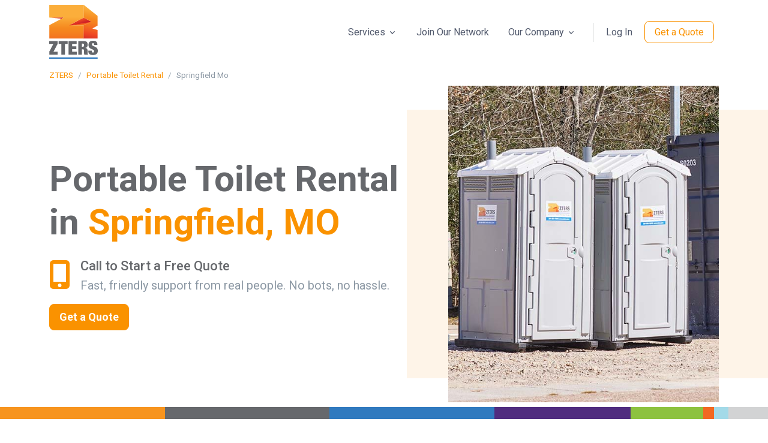

--- FILE ---
content_type: text/html; charset=UTF-8
request_url: https://www.zters.com/portable-toilet-rental/springfield-mo
body_size: 9961
content:
<!doctype html>
<html lang="en">
    <head>
        <!-- Google Tag Manager -->
        <script async>(function(w,d,s,l,i){w[l]=w[l]||[];w[l].push({'gtm.start':
        new Date().getTime(),event:'gtm.js'});var f=d.getElementsByTagName(s)[0],
        j=d.createElement(s),dl=l!='dataLayer'?'&l='+l:'';j.async=true;j.src=
        'https://www.googletagmanager.com/gtm.js?id='+i+dl;f.parentNode.insertBefore(j,f);
        })(window,document,'script','dataLayer','GTM-TXBZPLM');</script>
        <!-- End Google Tag Manager -->
        <base href="https://www.zters.com">
        <meta charset="utf-8" />
        <meta name="viewport" content="width=device-width, initial-scale=1" /> 
        <title>Rent Porta Potties in Springfield, MO</title>
        <meta name="description" content="As of Jul 20, 2025, ZTERS has rented 416,720 portable toilets nationwide. We have compiled up-to-date Springfield porta potty costs based on these orders to help you make an informed rental decision." />
        <meta property="og:title" content="Rent Porta Potties in Springfield, MO" />
        <meta property="og:description" content="As of Jul 20, 2025, ZTERS has rented 416,720 portable toilets nationwide. We have compiled up-to-date Springfield porta potty costs based on these orders to help you make an informed rental decision." />
        <meta property="og:url" content="https://www.zters.com/portable-toilet-rental/springfield-mo" />
        <meta property="og:site_name" content="ZTERS" />
        <meta property="og:image" content="https://www.zters.com/dist/assets/img/headers/portable-toilet-rental.jpg" />
                <meta property="og:locale" content="en_US" />
        <link rel="canonical" href="https://www.zters.com/portable-toilet-rental/springfield-mo" />
        <link rel="alternate" hreflang="en" href="https://www.zters.com/portable-toilet-rental/springfield-mo" />
        <link rel="alternate" hreflang="es" href="https://www.zters.com/es/portable-toilet-rental/springfield-mo" />
        <link rel="alternate" hreflang="x-default" href="https://www.zters.com/portable-toilet-rental/springfield-mo" />
        <link rel="icon" href="https://www.zters.com/images/ZTERS_favicon-32.png" sizes="32x32">
        <link rel="icon" href="https://www.zters.com/images/ZTERS_favicon-57.png" sizes="57x57">
        <link rel="icon" href="https://www.zters.com/images/ZTERS_favicon-76.png" sizes="76x76">
        <link rel="icon" href="https://www.zters.com/images/ZTERS_favicon-96.png" sizes="96x96">
        <link rel="icon" href="https://www.zters.com/images/ZTERS_favicon-128.png" sizes="128x128">
        <link rel="icon" href="https://www.zters.com/images/ZTERS_favicon-192.png" sizes="192x192">
        <link rel="icon" href="https://www.zters.com/images/ZTERS_favicon-228.png" sizes="228x228">
        <!-- Android -->
        <link rel="shortcut icon" sizes="196x196" href="https://www.zters.com/images/ZTERS_favicon-196.png">
        <!-- iOS -->
        <link rel="apple-touch-icon" href="https://www.zters.com/images/ZTERS_favicon-120.png" sizes="120x120">
        <link rel="apple-touch-icon" href="https://www.zters.com/images/ZTERS_favicon-152.png" sizes="152x152">
        <link rel="apple-touch-icon" href="https://www.zters.com/images/ZTERS_favicon-180.png" sizes="180x180">
        <!-- Font -->
        <link rel="preconnect" href="https://fonts.googleapis.com">
        <link rel="preconnect" href="https://fonts.gstatic.com" crossorigin>
        <link href="https://fonts.googleapis.com/css2?family=Roboto:wght@400;500;700&display=swap" rel="stylesheet">

        <!-- CSS Plugins -->
        <link rel="stylesheet" href="./dist/assets/vendor/bootstrap-icons/font/bootstrap-icons.css">
        <link rel="stylesheet" href="./dist/assets/vendor/hs-mega-menu/dist/hs-mega-menu.min.css">

        <!-- CSS -->
        <link rel="stylesheet" href="./dist/assets/css/theme.min.css">
        <link rel="stylesheet" href="./dist/assets/css/custom.css?test127">
        <script src="https://kit.fontawesome.com/5bfff79c57.js" crossorigin="anonymous"></script>
    </head>
    <body>
    <!-- Google Tag Manager (noscript) -->
    <noscript><iframe src="https://www.googletagmanager.com/ns.html?id=GTM-TXBZPLM"
    height="0" width="0" style="display:none;visibility:hidden"></iframe></noscript>
    <!-- End Google Tag Manager (noscript) -->
    <!-- ========== HEADER ========== -->
    <script type="application/ld+json">
    {
      "@context": "https://schema.org",
      "@graph": [
        {
          "@type": "Organization",
          "@id": "https://www.zters.com/#org",
          "name": "ZTERS",
          "url": "https://www.zters.com/",
          "logo": {
            "@type": "ImageObject",
            "url": "https://www.zters.com/images/zters-logo.png",
            "width": 250,
            "height": 250
          },
          "sameAs": [
            "https://www.linkedin.com/company/zters-site-services/",
            "https://www.facebook.com/zters/",
            "https://www.instagram.com/zters.official/",
            "https://x.com/zters"
          ],
          "contactPoint": [
            {
              "@type": "ContactPoint",
              "contactType": "sales",
              "telephone": "+1-888-251-2660",
              "areaServed": "US",
              "availableLanguage": ["en", "es"]
            }
          ]
        },
        {
          "@type": "WebSite",
          "@id": "https://www.zters.com/#website",
          "url": "https://www.zters.com/",
          "name": "ZTERS",
          "publisher": { "@id": "https://www.zters.com/#org" }
        }
      ]
    }
    </script>
       <header id="header" class="navbar navbar-expand-lg navbar-light navbar-end bg-white sticky-top">
          <div class="container">
            <nav class="js-mega-menu navbar-nav-wrap">
              <!-- Default Logo -->
              <a class="navbar-brand" href="https://www.zters.com" aria-label="ZTERS">
                <img class="navbar-brand-logo" src="images/logo.svg" alt="ZTERS Logo">
              </a>

              <!-- Toggler -->
              <button class="navbar-toggler" type="button" data-bs-toggle="collapse" data-bs-target="#navbarNavDropdown" aria-controls="navbarNavDropdown" aria-expanded="false" aria-label="Toggle navigation">
                <span class="navbar-toggler-default">
                  <i class="fa-solid fa-bars"></i>
                </span>
                <span class="navbar-toggler-toggled">
                  <i class="fa-solid fa-xmark"></i>
                </span>
              </button>

              <div class="collapse navbar-collapse" id="navbarNavDropdown">
                <ul class="navbar-nav">

                  <li class="hs-has-mega-menu nav-item" data-hs-mega-menu-item-options='{"desktop": {"maxWidth": "60rem"}}'>
                    <a id="landingsMegaMenu" class="hs-mega-menu-invoker nav-link dropdown-toggle" role="button" aria-expanded="false">
                      Services                    </a>
                    <div class="hs-mega-menu hs-position-right-fix dropdown-menu" aria-labelledby="landingsMegaMenu" style="min-width: 30rem;">
                      <div class="navbar-dropdown-menu-inner">
                        <div class="row gx-4">
                          <div class="col-sm mb-3 mb-sm-0">
                            <span class="dropdown-header">
                              Temporary Services                            </span>
                            <a class="dropdown-item" href="/dumpster-rental">
                              Dumpsters                            </a>
                            <a class="dropdown-item" href="/portable-toilet-rental">
                              Portable Toilets                            </a>
                            <a class="dropdown-item" href="/junk-removal">
                              Junk Removal                            </a>
                            <a class="dropdown-item" href="/temporary-fence-rental">
                              Temporary Fences                            </a>
                            <a class="dropdown-item" href="/storage-container-rental">
                              Storage Containers                            </a>
                            <a class="dropdown-item" href="/portable-office-rental">
                              Portable Offices                            </a>
                          </div>
                          <div class="col-sm">
                            <span class="dropdown-header">
                              Commercial Services                            </span>
                            <a class="dropdown-item" href="/commercial-waste-services">
                              Commercial Waste                            </a>
                            <a class="dropdown-item" href="/grease-trap-cleaning">
                              Grease Trap Cleaning                            </a>
                            <a class="dropdown-item" href="#">
                              Industrial Compactors                            </a>
                            <a class="dropdown-item" href="waste-audit-and-assessments">
                              Waste Assessment & Audit                            </a>
                          </div>
                        </div>
                      </div>
                    </div>
                  </li>

                  <li class="nav-item">
                    <a class="nav-link" href="/premier-service-provider">
                      Join Our Network                    </a>
                  </li>

                  <li class="hs-has-mega-menu nav-item">
                    <a id="pagesMegaMenu" class="hs-mega-menu-invoker nav-link dropdown-toggle" role="button" aria-expanded="false">
                      Our Company                    </a>
                    <div class="hs-mega-menu hs-position-right dropdown-menu w-65" aria-labelledby="pagesMegaMenu" style="min-width: 35rem;">
                      <div class="navbar-dropdown-menu-inner">
                        <div class="row">
                          <div class="col-sm-6 col-md-4">
                            <span class="dropdown-header">Company</span>
                            <a class="dropdown-item" href="/about-us">
                              About Us                            </a>
                            <a class="dropdown-item" href="/service-areas">
                              Service Areas                            </a>
                            <a class="dropdown-item" href="/customer-stories">
                              Customer Stories                            </a>
                          </div>
                          <div class="col-sm-6 col-md-4 mb-3 mb-md-0">
                            <span class="dropdown-header">Connect</span>
                            <a class="dropdown-item" href="/contact-us">
                              Contact Us                            </a>
                            <a class="dropdown-item" href="/premier-service-provider">
                              Join Our Network                            </a>
                            <a class="dropdown-item" href="/media-room">
                              Media Room                            </a>
                          </div>
                          <div class="col-sm-6 col-md-4">
                            <span class="dropdown-header">Resources</span>
                            <a class="dropdown-item" href="blog">Blog</a>
                            <a class="dropdown-item" href="/resources">
                              Guides & Tools                            </a>
                            <a class="dropdown-item" href="/products">
                              Product Catalog                            </a>
                          </div>
                        </div>
                      </div>
                    </div>
                  </li>

                  <li class="nav-divider"></li>
                  <li class="nav-item">
                    <a class="js-animation-link nav-link me-2 me-lg-0" href="https://portal.zters.com" target="_blank">
                      Log In                    </a>
                  </li>

                  
                  <!-- DESKTOP CTA -->
                  <li class="nav-item d-none d-md-block">

                    
                      <!-- After-hours: Always quote only -->
                      <a class="js-animation-link btn btn-zters-outline-orange me-2 me-lg-0"
                         href="https://quote.zters.com">
                        Get a Quote                      </a>

                    
                  </li>


                  <!-- MOBILE CTA -->
                  <li class="nav-item w-100 d-block d-md-none text-center p-3 mt-2">

                  
                    <!-- After-hours: Quote only -->
                    <a class="btn btn-zters-orange btn-lg text-white w-100"
                       href="https://quote.zters.com">
                      Get a Quote                    </a>

                  
                </li>
                </ul>
              </div>
            </nav>
        </div>
    </header>
    <script type="application/ld+json">
{
    "@context": "http://schema.org",
    "@type": "BreadcrumbList",
    "itemListElement": [
        {
            "@type": "ListItem",
            "position": 1,
            "item": {
                "@id": "https://www.zters.com",
                "name": "ZTERS"
            }
        },
        {
            "@type": "ListItem",
            "position": 2,
            "item": {
                "@id": "https://www.zters.com/portable-toilet-rental",
                "name": "Portable Toilet Rental"
            }
        },
        {
            "@type": "ListItem",
            "position": 3,
            "item": {
                "@id": "https://www.zters.com/portable-toilet-rental/springfield-mo",
                "name": "Springfield Mo"
            }
        }
    ]
}</script>

        <!-- HTML breadcrumb nav -->
        <nav aria-label="breadcrumb" role="navigation" class="text-center text-md-start">
          <div class="container">
            <div class="row">
              <div class="col">
                <ol class="breadcrumb mb-0 small text-muted justify-content-center justify-content-md-start py-2">
                                                            <li class="breadcrumb-item"><a href="https://www.zters.com">ZTERS</a></li>
                                                                                <li class="breadcrumb-item"><a href="https://www.zters.com/portable-toilet-rental">Portable Toilet Rental</a></li>
                                                                                <li class="breadcrumb-item active text-muted" aria-current="page">Springfield Mo</li>
                                                      </ol>
              </div>
            </div>
          </div>
        </nav>
        <main id="content" role="main">
        <div class="main-content">
            <style>
.map-container {
    position: relative;
    overflow: hidden;
    width: 100%;
    height: 500px;
}
iframe {
    width: 100%;
    height: 100%;
    border: 0;
}
</style>

<div class="position-relative">
    <div class="container mb-2">
        <div class="row justify-content-lg-between">
            <div class="col-md-7 position-relative zi-1 content-space-1 content-space-md-3 text-center text-sm-start">
                <h1 class="display-4 mb-4">
                    Portable Toilet Rental in <span class="text-zters-orange">Springfield, MO</span>                </h1>
                <div class="d-flex align-items-start mb-3">
                    <div class="display-5 text-zters-orange me-3">
                        <i class="fa-solid fa-mobile-screen-button"></i>
                    </div>
                    <div>
                        <h2 class="h5 mb-1">Call to Start a Free Quote</h2><p class="mb-0 text-muted">Fast, friendly support from real people. No bots, no hassle.</p>                    </div>
                </div>

                
                <div>
                                      <!-- After-hours: quote only -->
                    <a class="btn btn-zters-orange btn-lg text-white" href="https://quote.zters.com">
                      <strong>Get a Quote</strong>
                    </a>
                                  </div>
            </div>

            <div class="col-md-5 banner-half-end">
                <div class="d-none d-md-block bg-img-center h-100"
                     style="background-image: url(dist/assets/img/headers/portable-toilet-rental.jpg);"></div>
                <div class="d-md-none w-75 mx-auto ms-sm-auto">
                    <img class="img-fluid"
                         src="./dist/assets/img/headers/portable-toilet-rental.jpg"
                         alt="portable-toilet-rental">
                </div>
            </div>
        </div>
    </div>
</div><style>
.color-grid-line {
  height: 20px;
  display: flex;
  width: 100vw;          /* Ensures exact viewport width */
  overflow: hidden;      /* Prevents any inner divs from spilling */
}
.color-grid-line > div {
  height: 100%;
  flex-shrink: 0;
}
</style>

<!-- DO NOT wrap in .container -->
<div class="color-grid-line">
  <div style="background-color: #f7941e; width: 21.45%;"></div>
  <div style="background-color: #66686c; width: 21.45%;"></div>
  <div style="background-color: #307abf; width: 21.45%;"></div>
  <div style="background-color: #502c7f; width: 17.73%;"></div>
  <div style="background-color: #8dc23f; width: 9.46%;"></div>
  <div style="background-color: #f26922; width: 1.43%;"></div>
  <div style="background-color: #a3dae8; width: 1.85%;"></div>
  <div style="background-color: #d2d3d4; width: 10.93%;"></div>
</div>
<div class="container-fluid">
    <div class="container content-space-1">
        <div class="w-lg-85 mx-lg-auto">
            <div class="row align-items-md-center col-md-divider">
                <div class="col-md-4">
                    <div class="pe-lg-5">
                        <div class="d-flex align-items-end">
                            <span class="display-4 text-zters-orange">416k+</span>
                            <span class="badge bg-soft-primary-light text-primary mb-2 ms-2">
                                                        </span>
                        </div>
                        <p>portable toilets delivered</p>
                    </div>
                </div>
                <div class="col-md-8 pt-5 pt-md-0">
                    <div class="ps-lg-5">
                        <div class="row">
                            <div class="col-sm">
                                <span class="h3 text-zters-orange">66k+</span>
                                <p>satisfied customers</p>
                            </div>
                            <div class="col-sm">
                                <span class="h3 text-zters-orange">118k+</span>
                                <p>job sites</p>
                            </div>
                            <div class="col-sm">
                                <span class="h3 text-zters-orange">1.2k+</span>
                                <p>active sites today</p>
                            </div>
                        </div>
                    </div>
                </div>
            </div>
        </div>
    </div>
</div>
<div class="container-fluid p-0">
    <div class="map-container">
        <iframe
            src="https://www.google.com/maps/embed?pb=!1m18!1m12!1m3!1d215240.27902482546!2d-112.5114986!3d33.4484367!2m3!1f0!2f0!3f0!3m2!1i1024!2i768!4f13.1!3m3!1m2!1s0x872b1215c417e647%3A0x4b0376146f0f5f0!2sSpringfield%2C%20MO!5e0!3m2!1sen!2sus&output=embed"
            allowfullscreen=""
            loading="lazy"
            referrerpolicy="no-referrer-when-downgrade">
        </iframe>
    </div>
</div>

<div class="container content-space-1">
    <div class="row">
        <div class="col-12 col-md-4 text-center">
            <img src="https://zters.sfo3.digitaloceanspaces.com/images/portable-toilet-rental.png" class="img-fluid mb-3">
        </div>
        <div class="col-12 col-md-8">
            <div class="mb-4">
                <h2>ZTERS Makes Your Job Easier</h2>
            </div>
            <p>ZTERS' selection of portable toilets in Springfield offer a range of options equipped for your event or construction needs. With over 416,720 portable toilets rented nationwide, ZTERS provides relief and delivers quality service to customers all over Springfield.</p>

<p>ZTERS Springfield portable toilets are available for:</p>
<ul>
    <li>Concerts and festivals</li>
    <li>Construction projects</li>
    <li>Renovation/Demolition projects</li>
    <li>Outdoor weddings and parties</li>
    <li>Sporting events</li>
</ul>
<p>With ZTERS, you can be confident that you are getting quick and reliable service along with the most affordable pricing. It only takes one call to get started and our team of experts will walk you through it every step of the way.</p>
        </div>
    </div>
</div>
<div class="container-fluid content-space-1 bg-soft-warning">
    <div class="w-lg-65 text-center mx-lg-auto">
        <h3>
          Request a Quote        </h3>
        <p class="fs-6">
          Send us your request and we’ll get back to you first thing tomorrow.        </p>
    </div>
    <div class="text-center">
        
                  <!-- After-hours: quote only -->
          <a class="btn btn-zters-orange btn-lg text-white" href="https://quote.zters.com">
            <strong>Get a Quote</strong>
          </a>
            </div>
</div>
<div class="container content-space-1">
    <div class="row">
        <div class="col-12">
            <div class="mb-4">
                <h3>Frequently Asked Questions</h3>
            </div>     
            <div class="accordion-item">
                <div class="accordion-header" id="headingPT">
                    <a class="accordion-button collapsed" role="button" data-bs-toggle="collapse" data-bs-target="#collapsePT" aria-expanded="false" aria-controls="collapsePT">
                        How much does it cost to rent a portable toilet in Springfield?
                    </a>
                </div>
                <div id="collapsePT" class="accordion-collapse collapse" aria-labelledby="headingPT" data-bs-parent="#accordionExample">
                    <div class="accordion-body">
                        
                        <p>
                            Springfield portable toilet rental costs may be impacted by availability, features, and other factors.
                            A portable toilet costs between <strong>$176</strong> and
                            <strong>$353</strong>
                            depending on the number of times it is serviced in each 7 day rental period.
                            Event portable toilets, on the other hand, cost between
                            <strong>$206</strong> and
                            <strong>$294</strong>
                            depending on the number of units needed.
                            Delivery costs average $36.41                            depending on distance, type of toilet product, and current fuel prices.
                            Here is a list of ZTERS Springfield portable toilet rental prices by type:
                        </p>
                        <div class="table-responsive">
                            <table class="table table-bordered table-striped">
                                <caption style="font-size: small;">
                                    *<strong>Why is there a price range?</strong>
                                    The pricing above represents actual data from our complete portable toilet rentals in Springfield,
                                    which can fluctuate based on availability, number of services, season, and other factors.
                                    Please call <a href="tel:2135227576">213‑522‑7576</a> for exact Springfield portable toilet rental costs.
                                </caption>
                                <thead>
                                    <tr>
                                        <th>Unit Type</th>
                                        <th class="text-right">Low End*</th>
                                        <th class="text-right">High End*</th>
                                    </tr>
                                </thead>
                                <tbody>
                                                                            <tr>
                                            <td>Portable Toilet</td>
                                            <td class="text-right">$176</td>
                                            <td class="text-right">$353</td>
                                        </tr>
                                                                            <tr>
                                            <td>Portable Toilet for Events</td>
                                            <td class="text-right">$206</td>
                                            <td class="text-right">$294</td>
                                        </tr>
                                                                            <tr>
                                            <td>ADA Compliant Portable Toilet</td>
                                            <td class="text-right">$206</td>
                                            <td class="text-right">$411</td>
                                        </tr>
                                                                            <tr>
                                            <td>Handwash Station</td>
                                            <td class="text-right">$47</td>
                                            <td class="text-right">$176</td>
                                        </tr>
                                                                        <tr>
                                        <td>Restroom Trailer / VIP Toilet</td>
                                        <td class="text-right">Call for pricing</td>
                                        <td class="text-right">Call for pricing</td>
                                    </tr>
                                </tbody>
                            </table>
                        </div>
                    </div>
                </div>
            </div>
                        <!-- PERMITS FAQ -->
            <div class="accordion-item">
                <div class="accordion-header" id="headingPermit">
                    <a class="accordion-button collapsed" role="button" data-bs-toggle="collapse" data-bs-target="#collapsePermit" aria-expanded="false" aria-controls="collapsePermit">
                    Do I need a permit for a portable toilet in Springfield?
                </a>
                </div>
                <div id="collapsePermit" class="accordion-collapse collapse" aria-labelledby="headingPermit" data-bs-parent="#accordionExample">
                    <div class="accordion-body">
                        <p>In most parts of Springfield, permits are only required if you place units on public property like sidewalks or parks. On private construction sites or events held on private land, no permit is typically needed. If you’re unsure, our local team can help verify regulations with Greene County officials.</p>
                    </div>
                </div>
            </div>
            <!-- SERVICE FREQUENCY FAQ -->
            <div class="accordion-item">
                <div class="accordion-header" id="headingService">
                    <a class="accordion-button collapsed" role="button" data-bs-toggle="collapse" data-bs-target="#collapseService" aria-expanded="false" aria-controls="collapseService">
                         How often are portable toilets serviced in Springfield?
                    </a>
                </div>
                <div id="collapseService" class="accordion-collapse collapse" aria-labelledby="headingService" data-bs-parent="#accordionExample">
                    <div class="accordion-body">
                        <p>Most units in Springfield are serviced once per week, which works for typical construction crews and smaller events.</p>
                        <p>For larger festivals or high‑traffic sites, we can increase the service frequency.
                        Our drivers plan routes around local traffic and the average commute time of 18.2 minutes in the area.</p>
                    </div>
                </div>
            </div>
            <div class="accordion-item">
                <div class="accordion-header" id="headingADA">
                    <a class="accordion-button collapsed" role="button" data-bs-toggle="collapse" data-bs-target="#collapseADA" aria-expanded="false" aria-controls="collapseADA">Are ADA-compliant portable toilets available in Springfield?</a>
                </div>
                <div id="collapseADA" class="accordion-collapse collapse" aria-labelledby="headingADA" data-bs-parent="#accordionExample">
                    <div class="accordion-body">
                            <p>Yes, we deliver ADA‑compliant portable toilets throughout Springfield.
                        These units provide extra space for wheelchair access and caregivers.   They’re also a great choice for family‑friendly events and weddings.</p>
                    </div>
                </div>
             </div>
            <!-- PLACEMENT FAQ -->
            <div class="accordion-item">
                <div class="accordion-header" id="headingPlacement">
                    <a class="accordion-button collapsed" role="button" data-bs-toggle="collapse" data-bs-target="#collapsePlacement" aria-expanded="false" aria-controls="collapsePlacement">Where should I place a portable toilet on my property?</a>
                </div>
                <div id="collapsePlacement" class="accordion-collapse collapse" aria-labelledby="headingPlacement" data-bs-parent="#accordionExample">
                    <div class="accordion-body">
                    <p>Choose a flat, accessible area that our service trucks can reach without obstacles. In Springfield, we recommend leaving at least four feet of space around each unit for servicing.  Keep them in well‑lit areas and within sight of staff for security, especially during busy events.</p>
                    </div>
                </div>
            </div>
            <!-- EMERGENCY FAQ -->
            <div class="accordion-item">
                <div class="accordion-header" id="headingEmergency">
                    <a class="accordion-button collapsed" role="button" data-bs-toggle="collapse" data-bs-target="#collapseEmergency" aria-expanded="false" aria-controls="collapseEmergency">
                      Can I get a portable toilet quickly for an emergency in Springfield?
                    </a>
                </div>
                  <div id="collapseEmergency" class="accordion-collapse collapse" aria-labelledby="headingEmergency" data-bs-parent="#accordionExample">
                    <div class="accordion-body">
                      <p>We know emergencies happen. Whether you’re dealing with sewer line repairs or storm damage in Springfield, we can often deliver standard portable toilets within 24 hours. Call our team to check availability and delivery times in your area.</p>
                    </div>
                </div>
            </div>
        </div>
    </div>
</div>

<section class="container content-space-2">
    <div class="row mb-4">
        <div class="col-12 text-center">
            <h2 class="h4 mb-3">Need service in a nearby city? We've got you covered</h2>
        </div>
    </div>
    <div class="row row-cols-1 row-cols-sm-2 row-cols-md-3 row-cols-lg-4 g-4 text-center">
                                <div class="col">
                <a href="/portable-toilet-rental/republic-mo" class="text-decoration-none text-zters-orange">
                    <div class="p-3 border rounded h-100 bg-light shadow-sm hover-shadow">
                        <strong>Republic, MO</strong><br>
                        <small class="text-muted">9.1 miles away</small>
                    </div>
                </a>
            </div>
                                <div class="col">
                <a href="/portable-toilet-rental/nixa-mo" class="text-decoration-none text-zters-orange">
                    <div class="p-3 border rounded h-100 bg-light shadow-sm hover-shadow">
                        <strong>Nixa, MO</strong><br>
                        <small class="text-muted">10.3 miles away</small>
                    </div>
                </a>
            </div>
                                <div class="col">
                <a href="/portable-toilet-rental/ozark-mo" class="text-decoration-none text-zters-orange">
                    <div class="p-3 border rounded h-100 bg-light shadow-sm hover-shadow">
                        <strong>Ozark, MO</strong><br>
                        <small class="text-muted">11.7 miles away</small>
                    </div>
                </a>
            </div>
            </div>
</section>


<section class="container content-space-2">
    <div class="row mb-4">
        <div class="col-12 text-center">
            <h2 class="h4 mb-3">Other Services We Offer in Springfield</h2>
        </div>
    </div>
    <div class="row justify-content-center">
                                <div class="col-12 col-md-3 mb-4">
                <div class="card h-100 border bg-transparent text-white text-center">
                    <img src="https://zters.sfo3.digitaloceanspaces.com/images/dumpster-rental.png" class="card-img-top mx-auto pt-3" alt="Dumpster Rental" style="height: 150px;width: 100%;object-fit: contain;object-position: center;">
                    <div class="card-body">
                        <a href="/dumpster-rental/springfield-mo" class="btn btn-zters-outline-orange" aria-label="Learn more about ZTERS Dumpster Rental">Dumpster Rental</a>
                    </div>
                </div>
            </div>
                                <div class="col-12 col-md-3 mb-4">
                <div class="card h-100 border bg-transparent text-white text-center">
                    <img src="https://zters.sfo3.digitaloceanspaces.com/images/junk-removal.png" class="card-img-top mx-auto pt-3" alt="Junk Removal" style="height: 150px;width: 100%;object-fit: contain;object-position: center;">
                    <div class="card-body">
                        <a href="/junk-removal/springfield-mo" class="btn btn-zters-outline-orange" aria-label="Learn more about ZTERS Junk Removal">Junk Removal</a>
                    </div>
                </div>
            </div>
                                <div class="col-12 col-md-3 mb-4">
                <div class="card h-100 border bg-transparent text-white text-center">
                    <img src="https://www.zters.com/images/zt-temporary-fencing-home.webp" class="card-img-top mx-auto pt-3" alt="Temporary Fence Rental" style="height: 150px;width: 100%;object-fit: contain;object-position: center;">
                    <div class="card-body">
                        <a href="/temporary-fence-rental/springfield-mo" class="btn btn-zters-outline-orange" aria-label="Learn more about ZTERS Temporary Fence Rental">Temporary Fence Rental</a>
                    </div>
                </div>
            </div>
                                <div class="col-12 col-md-3 mb-4">
                <div class="card h-100 border bg-transparent text-white text-center">
                    <img src="https://www.zters.com/images/zt-storage-containers-home.webp" class="card-img-top mx-auto pt-3" alt="Storage Container Rental" style="height: 150px;width: 100%;object-fit: contain;object-position: center;">
                    <div class="card-body">
                        <a href="/storage-container-rental/springfield-mo" class="btn btn-zters-outline-orange" aria-label="Learn more about ZTERS Storage Container Rental">Storage Container Rental</a>
                    </div>
                </div>
            </div>
                                <div class="col-12 col-md-3 mb-4">
                <div class="card h-100 border bg-transparent text-white text-center">
                    <img src="https://www.zters.com/images/zt-portable-offices-home.png" class="card-img-top mx-auto pt-3" alt="Portable Office Rental" style="height: 150px;width: 100%;object-fit: contain;object-position: center;">
                    <div class="card-body">
                        <a href="/portable-office-rental/springfield-mo" class="btn btn-zters-outline-orange" aria-label="Learn more about ZTERS Portable Office Rental">Portable Office Rental</a>
                    </div>
                </div>
            </div>
                                <div class="col-12 col-md-3 mb-4">
                <div class="card h-100 border bg-transparent text-white text-center">
                    <img src="https://www.zters.com/images/zt-compactor.png" class="card-img-top mx-auto pt-3" alt="Commercial Waste Services" style="height: 150px;width: 100%;object-fit: contain;object-position: center;">
                    <div class="card-body">
                        <a href="/commercial-waste-services/springfield-mo" class="btn btn-zters-outline-orange" aria-label="Learn more about ZTERS Commercial Waste Services">Commercial Waste Services</a>
                    </div>
                </div>
            </div>
                                <div class="col-12 col-md-3 mb-4">
                <div class="card h-100 border bg-transparent text-white text-center">
                    <img src="https://www.zters.com/images/grease-trap-vacuum.png" class="card-img-top mx-auto pt-3" alt="Grease Trap Cleaning" style="height: 150px;width: 100%;object-fit: contain;object-position: center;">
                    <div class="card-body">
                        <a href="/grease-trap-cleaning/springfield-mo" class="btn btn-zters-outline-orange" aria-label="Learn more about ZTERS Grease Trap Cleaning">Grease Trap Cleaning</a>
                    </div>
                </div>
            </div>
            </div>
</section>
<div class="container content-space-1">
    <div class="row">
        <div class="col-9">
            <div class="mb-4">
                <h2>From our customers</h2>
            </div>
            <ul class="list-comment">
                <li class="list-comment-item">
                    <div class="d-flex align-items-center mb-3">
                        <div class="flex-grow-1">
                            <div class="d-flex justify-content-between align-items-center">
                                <h6>George S. <i class="fa-solid fa-star text-warning"></i><i class="fa-solid fa-star text-warning"></i><i class="fa-solid fa-star text-warning"></i><i class="fa-solid fa-star text-warning"></i><i class="fa-solid fa-star text-warning"></i></h6>
                                <span class="d-block small text-muted">January, 2025</span>
                            </div>
                        </div>
                    </div>
                    <p>"Great job as usual. We appreciate your high level of customer service, especially from Dave Thomas!"</p>
                </li>
                <li class="list-comment-item">
                    <div class="d-flex align-items-center mb-3">
                        <div class="flex-grow-1">
                            <div class="d-flex justify-content-between align-items-center">
                                <h6>Rick O. <i class="fa-solid fa-star text-warning"></i><i class="fa-solid fa-star text-warning"></i><i class="fa-solid fa-star text-warning"></i><i class="fa-solid fa-star text-warning"></i><i class="fa-solid fa-star text-warning"></i></h6>
                                <span class="d-block small text-muted">January, 2025</span>
                            </div>
                        </div>
                    </div>
                    <p>"On time delivery. Driver was courteous. Office staff especially jennifer were helpful and accurate with quote and delivery schedule."</p>
                </li>
                <li class="list-comment-item">
                    <div class="d-flex align-items-center mb-3">
                        <div class="flex-grow-1">
                            <div class="d-flex justify-content-between align-items-center">
                                <h6>Sandra A. <i class="fa-solid fa-star text-warning"></i><i class="fa-solid fa-star text-warning"></i><i class="fa-solid fa-star text-warning"></i><i class="fa-solid fa-star text-warning"></i><i class="fa-solid fa-star text-warning"></i></h6>
                                <span class="d-block small text-muted">January, 2025</span>
                            </div>
                        </div>
                    </div>
                    <p>"From scheduling drop off to pick up customer service was great. Will definitely use again in future projects."</p>
                </li>
            </ul>
        </div>
    </div>
</div>        </div>
    </main>
    <style>
.color-grid-line {
  height: 20px;
  display: flex;
  width: 100vw;          /* Ensures exact viewport width */
  overflow: hidden;      /* Prevents any inner divs from spilling */
}
.color-grid-line > div {
  height: 100%;
  flex-shrink: 0;
}
</style>

<!-- DO NOT wrap in .container -->
<div class="color-grid-line">
  <div style="background-color: #f7941e; width: 21.45%;"></div>
  <div style="background-color: #66686c; width: 21.45%;"></div>
  <div style="background-color: #307abf; width: 21.45%;"></div>
  <div style="background-color: #502c7f; width: 17.73%;"></div>
  <div style="background-color: #8dc23f; width: 9.46%;"></div>
  <div style="background-color: #f26922; width: 1.43%;"></div>
  <div style="background-color: #a3dae8; width: 1.85%;"></div>
  <div style="background-color: #d2d3d4; width: 10.93%;"></div>
</div><footer class="bg-light border-top border-white-10">
  <div class="container">
    <div class="row content-space-1 h-100">
      <div class="col-md-8 d-flex flex-column justify-content-between">
        <div class="row">
          <div class="col mb-7 mb-lg-0">
            <div class="mb-5">
              <a class="navbar-brand" href="#" aria-label="ZTERS">
                <img style="max-width:75px;" src="images/logo.svg" alt="ZTERS Logo">
              </a>
                              <div class="mt-3">
                  <a href="/es/portable-toilet-rental/springfield-mo" class="btn btn-zters-outline-orange btn-sm">
                    Ver en Español                  </a>
                </div>
            </div>
          </div>
          <div class="col mb-7 mb-sm-0">
            <span class="text-cap text-zters-orange">
              Quick Links            </span>
            <ul class="list-unstyled list-py-1 mb-0">
              <li><a class="link-sm text-zters-dark-grey" href="/products">
                Full Product Catalog              </a></li>
              <li><a class="link-sm text-zters-dark-grey" href="/use-cases">
                Use Cases              </a></li>
            </ul>
          </div>
          <div class="col">
            <span class="text-cap text-zters-orange">
              Legal            </span>
            <ul class="list-unstyled list-py-1 mb-5">
              <li><a class="link-sm text-zters-dark-grey" href="/terms-of-use">
                Terms of Use              </a></li>
              <li><a class="link-sm text-zters-dark-grey" href="/terms-of-service">
                Terms of Service              </a></li>
              <li><a class="link-sm text-zters-dark-grey" href="/privacy-policy">
                Privacy Policy              </a></li>
              <li><a class="link-sm text-zters-dark-grey" href="/accessibility-policy">
                Accessibility              </a></li>
            </ul>
          </div>
        </div>
      </div>

      
      <div class="col-md-4 bg-zters-orange text-white d-flex flex-column justify-content-between p-4 rounded">
        <div>
          <h5 class="text-white">
            Call today for a free quote.          </h5>
          <p>
                        <a href="tel:+14173196884" class="text-white text-decoration-none">
              (417) 319-6884            </a>
          </p>

          
          <p><strong>ZTERS HOURS</strong></p>
          <p>
            WEEKDAYS: 7:00 am – 7:00 pm CT<br>SAT: 9:00 am – 2:00 pm CT<br>SUN: Closed          </p>

          <ul class="list-inline mb-0">
            <li class="list-inline-item">
              <a class="btn btn-icon btn rounded-circle" href="https://www.facebook.com/zters/" target="_blank"><i class="fa-brands fa-facebook fa-2x text-white"></i></a>
            </li>
            <li class="list-inline-item">
              <a class="btn btn-icon btn rounded-circle" href="https://x.com/zters"><i class="fa-brands fa-x fa-2x text-white"></i></a>
            </li>
            <li class="list-inline-item">
              <a class="btn btn-icon btn rounded-circle" href="https://www.linkedin.com/company/zters-site-services"><i class="fa-brands fa-linkedin fa-2x text-white"></i></a>
            </li>
            <li class="list-inline-item">
              <a class="btn btn-icon btn rounded-circle" href="https://www.instagram.com/zters.official"><i class="fa-brands fa-instagram fa-2x text-white"></i></a>
            </li>
          </ul>
        </div>
      </div>
    </div>
    <hr />
    <p class="text-zters-orange text-center py-4">&copy; ZTERS 2026. All rights reserved.</p>
  </div>
</footer>
    <!-- Go To -->
    <a class="js-go-to go-to position-fixed" href="javascript:;" style="visibility: hidden;"
       data-hs-go-to-options='{
         "offsetTop": 700,
         "position": {
           "init": {
             "right": "2rem"
           },
           "show": {
             "bottom": "2rem"
           },
           "hide": {
             "bottom": "-2rem"
           }
         }
       }'>
      <i class="bi-chevron-up"></i>
    </a>
    <!-- ========== END SECONDARY CONTENTS ========== -->

    <!-- JS Global Compulsory  -->
    <script src="./dist/assets/vendor/bootstrap/dist/js/bootstrap.bundle.min.js"></script>

    <!-- JS Implementing Plugins -->
    <script src="./dist/assets/vendor/hs-mega-menu/dist/hs-mega-menu.min.js"></script>
    <script src="./dist/assets/vendor/hs-show-animation/dist/hs-show-animation.min.js"></script>
    <script src="./dist/assets/vendor/hs-go-to/dist/hs-go-to.min.js" async></script>
    <script src="./dist/assets/vendor/fslightbox/index.js" async></script>
        <!-- JS Space -->
    <script src="./dist/assets/js/theme.min.js"></script>

    <!-- JS Plugins Init. -->
    <script>
      (function() {
        // INITIALIZATION OF MEGA MENU
        // =======================================================
        const megaMenu = new HSMegaMenu('.js-mega-menu', {
          desktop: {
            position: 'left'
          }
        })


        // INITIALIZATION OF SHOW ANIMATIONS
        // =======================================================
        new HSShowAnimation('.js-animation-link')


        // INITIALIZATION OF BOOTSTRAP VALIDATION
        // =======================================================
        HSBsValidation.init('.js-validate', {
          onSubmit: data => {
            data.event.preventDefault()
            alert('Submited')
          }
        })

        // INITIALIZATION OF GO TO
        // =======================================================
        new HSGoTo('.js-go-to')
      })()
    </script>
    <script>
    (function() {
      // INITIALIZATION OF TEXT ANIMATION (TYPING)
      // =======================================================
      const typed = HSCore.components.HSTyped.init('.js-text-animation')
    })()
  </script>
  <script>
    (function(d,t) {
      var BASE_URL="https://chatwoot.zters.com";
      var g=d.createElement(t),s=d.getElementsByTagName(t)[0];
      g.src=BASE_URL+"/packs/js/sdk.js";
      g.defer = true;
      g.async = true;
      s.parentNode.insertBefore(g,s);
      g.onload=function(){
        window.chatwootSDK.run({
          websiteToken: 'diNQ2YoBskfW7mkjCGYgLqHo',
          baseUrl: BASE_URL
        })
      }
    })(document,"script");
  </script>
  <script type="text/javascript">
_linkedin_partner_id = "7815228";
window._linkedin_data_partner_ids = window._linkedin_data_partner_ids || [];
window._linkedin_data_partner_ids.push(_linkedin_partner_id);
</script><script type="text/javascript">
(function(l) {
if (!l){window.lintrk = function(a,b){window.lintrk.q.push([a,b])};
window.lintrk.q=[]}
var s = document.getElementsByTagName("script")[0];
var b = document.createElement("script");
b.type = "text/javascript";b.async = true;
b.src = "https://snap.licdn.com/li.lms-analytics/insight.min.js";
s.parentNode.insertBefore(b, s);})(window.lintrk);
</script>
<noscript>
<img height="1" width="1" style="display:none;" alt="" src="https://px.ads.linkedin.com/collect/?pid=7815228&fmt=gif" />
</noscript>

   
  <script type="text/javascript" id="hs-script-loader" async defer src="//js.hs-scripts.com/50639476.js"></script>
    <script defer src="https://static.cloudflareinsights.com/beacon.min.js/vcd15cbe7772f49c399c6a5babf22c1241717689176015" integrity="sha512-ZpsOmlRQV6y907TI0dKBHq9Md29nnaEIPlkf84rnaERnq6zvWvPUqr2ft8M1aS28oN72PdrCzSjY4U6VaAw1EQ==" data-cf-beacon='{"version":"2024.11.0","token":"a195af01dab040d0b4fd487d665d817e","r":1,"server_timing":{"name":{"cfCacheStatus":true,"cfEdge":true,"cfExtPri":true,"cfL4":true,"cfOrigin":true,"cfSpeedBrain":true},"location_startswith":null}}' crossorigin="anonymous"></script>
</body>
</html>


--- FILE ---
content_type: text/css
request_url: https://www.zters.com/dist/assets/css/custom.css?test127
body_size: 1626
content:
html {
  scroll-behavior: smooth;
}

main a {
  color: #2d75b9;
}

main a:hover {
  color: #fa9200
}

main h1,h2,h3,h4,h5,h6 {
  color: #66686c !important;
}

/* ✅ CHECKBOXES */
.form-check-input:checked[type="checkbox"] {
  background-color: #fa9200 !important;
  border-color: #fa9200 !important;
  /* white checkmark */
  background-image: url("data:image/svg+xml,%3csvg xmlns='http://www.w3.org/2000/svg' viewBox='0 0 20 20'%3e%3cpath fill='none' stroke='%23fff' stroke-linecap='round' stroke-linejoin='round' stroke-width='3' d='m6 10 3 3 6-6'/%3e%3c/svg%3e");
}

/* ✅ RADIOS */
.form-check-input:checked[type="radio"] {
  background-color: #fa9200 !important;
  border-color: #fa9200 !important;
  /* white dot */
  background-image: none; /* remove default */
  box-shadow: inset 0 0 0 0.25em #fff; /* creates white dot */
}
.form-check-input[type="radio"] {
  border-radius: 50%;
}

/* optional: hover/focus states */
.form-check-input:focus {
  border-color: #fa9200;
  box-shadow: 0 0 0 0.2rem rgba(250,146,0,.25);
}

.hero-image {
  background-size: cover;
  background-position: center;
  background-repeat: no-repeat;
  width: 100%;
  aspect-ratio: 16 / 9;   /* scales the height */
  max-height: 500px;      /* caps the height */
}

.main-content p,
.main-content ul,
.main-content li {
  font-size: 20px;
}
.main-content {
  scroll-behavior: smooth;
}

.navbar-brand-logo {
  min-width: 0rem !important;
}

nav[aria-label="breadcrumb"] ol.breadcrumb {
  font-size: 0.85rem;
}
.breadcrumb .breadcrumb-item a {
  font-size: 0.85rem;
  color: #fa9200;    
}

.navbar .navbar-nav .nav-link {
  padding: 2rem .75rem !important;
}

.navbar-nav .nav-item:hover > .nav-link:not(:hover),
.navbar-nav .nav-item.show > .nav-link {
  color: #fa9200;
}


.bg-primary-blue {
  --bs-bg-opacity: 1;
  background-color: #1f5f99 !important;
}
.bg-primary-orange {
  --bs-bg-opacity: 1;
  background-color: #fa9200 !important;
}

.bg-zters-blue {
  background-color:#307abf !important;
}

.bg-zters-dark-orange {
  background-color: #CC5500;
}

.bg-zters-orange {
  background-color: #fa9200;
}

.btn-zters-orange {
  background-color: #fa9200;
  border-color:#fa9200;
  border-radius:8px;
  color: #000000;
  line-height: 1;

}
.btn-zters-dark-orange {
  background-color: #CC5500;
  border-color:#CC5500;
  border-radius:8px;
  color: #fff;
  line-height: 1;
}

.btn-zters-outline-orange {
  background-color: #fff;
  border-color:#fa9200;
  border-radius:8px;
  color: #fa9200;
  line-height: 1;
}

.btn-zters-outline-orange:hover,
.btn-zters-outline-orange:focus {
  background-color: #fa9200 !important;
  color: #fff !important;
}

.btn-zters-blue {
  background-color: #1f5f99;
  border-color:#1f5f99;
  border-radius:8px;
  color: #fff;
  line-height: 1;
}

.btn-zters-orange:hover,
.btn-zters-orange:focus,
.btn-zters-orange:active,
.btn-zters-orange:active:focus {
  background-color: #e68200;
  border-color: #e68200;
  color: #000;
  font-weight: bold;
}

.text-zters-light-blue {
    color: #D5E3F1 !important;
}

 .text-zters-orange {
    color: #FA9200 !important;
}

 .text-zters-blue {
    color: #1A5081 !important;
}

 .text-zters-green {
    color: #8dc23f !important;
}

 .text-zters-dark-grey {
  color: #66686c !important;
}

.nav-link:hover, .link, a.active{color: #fa9200 !important;}



::-moz-selection {
  color:#fa9200;
  background-color: rgba(250, 146, 0,.1) !important;
}
::selection {
  color:#fa9200;
  background-color: rgba(250, 146, 0,.1) !important;
}

/*
p,h1,h2,h3,h4,h5,span,a::selection {
  color: #fa9200 !important;
  background-color: rgba(250, 146, 0,.1) !important;
}
*/
.accordion-button:not(.collapsed) {
  color: var(--bs-accordion-active-color);
  background-color: var(--bs-accordion-active-bg);
  box-shadow: inset 0 calc(-1 * var(--bs-accordion-border-width)) 0 var(--bs-accordion-border-color);
}

.bg-soft-secondary {
    background: linear-gradient(135deg, #f8f9fa 0%, #e9ecef 100%), 
                url('./dist/assets/img/asfalt-light.png'); /* Add your texture image */
    background-size: cover;
    background-blend-mode: overlay; /* Ensures the gradient and texture blend well */
}



.banner-start::after {
  position: absolute;
  top: 0;
  left: 0;
  right: 0;
  bottom: 0;
  width: 100%;
  height: 100%;
  display: block;
  background: linear-gradient(to left, rgba(255,255,255,0) 22%, rgba(247,148,30,0.1) 22%);
  content: "";
}

.banner-start::after {
  position: absolute;
  top: 0;
  left: 0;
  right: 0;
  bottom: 0;
  width: 100%;
  height: 100%;
  display: block;
  background: linear-gradient(to left, rgba(255,255,255,0) 22%, rgba(247,148,30,0.1) 22%);
  content: "";
}


.banner-end::after {
  position: absolute;
  top: 0;
  left: 0;
  right: 0;
  bottom: 0;
  width: 100%;
  height: 100%;
  display: block;
  background: linear-gradient(
    to right,
    rgba(255,255,255,0) 22%,
    rgba(48,122,191,1) 22%
  );
  content: "";
}

.banner-half-end::after {
  position: absolute;
  top: 7.5%;
  left: 0;
  right: 0;
  bottom: 0;
  width: 100%;
  height: calc(100% - 15%);
  display: block;
  content: "";
  background: linear-gradient(to right, rgba(255,255,255,0) 53%, rgba(247,148,30,0.1) 53%);
}

#service-areas .accordion-body ul {
  list-style: none;
  padding-left: 0;
  margin-bottom: 0;
}

#service-areas .accordion-body ul li {
  margin-bottom: 8px;
  padding: 8px 12px;
  border-radius: 6px;
  transition: background-color 0.3s ease;
}

#service-areas .accordion-body ul li:hover {
  background-color: rgba(247, 148, 30, 0.05);
}

#service-areas .accordion-body ul li a {
  display: block;
  color: #333;
  font-weight: 500;
  text-decoration: none;
  transition: color 0.2s ease;
}

#service-areas .accordion-body ul li a:hover {
  color: #f7941e;
  text-decoration: underline;
}

.accordion-item {
  border-bottom: 1px solid #e0e0e0;
  margin-bottom: 10px;
  padding-bottom: 10px;
}

.accordion-body {
  background-color: #fff !important; /* Override any theme default */
  color: #333; /* Optional: ensure text readability */
}

.accordion-button:not(.collapsed) {
  background-color: #fa9200; /* or any preferred background */
  color: #ffff; /* ensure text color is legible */
  box-shadow: none; /* optional: removes default focus ring */
}

a.btn-ghost-secondary:hover,
a.btn-ghost-secondary:focus,
a.btn.btn-ghost-secondary:hover,
a.btn.btn-ghost-secondary:focus {
  background-color: #fef8f2 !important;
  color: #51596C !important; /* optional: retain original text color */
}

.fixed-subnav {
  position: fixed;
  top: 0;
  left: 0;
  width: 100%;
  z-index: 1030;
  background-color: #0075a8; /* match your styling */
  box-shadow: 0 2px 5px rgba(0,0,0,0.1);
}

.color-grid-line {
  height: 20px;
  display: flex;
  width: 100vw;          /* Ensures exact viewport width */
  overflow: hidden;      /* Prevents any inner divs from spilling */
}
.color-grid-line > div {
  height: 100%;
  flex-shrink: 0;
}

--- FILE ---
content_type: image/svg+xml
request_url: https://www.zters.com/images/logo.svg
body_size: 1461
content:
<svg width="81" height="91" viewBox="0 0 81 91" fill="none" xmlns="http://www.w3.org/2000/svg">
<path d="M0.121948 78.3376L6.86856 65.2814H0.121948V60.3853H14.0216V65.1998L7.11241 78.3376H14.0216V83.3153H0.16259L0.121948 78.3376Z" fill="#65676B"/>
<path d="M20.2398 65.1998H15.7692V60.3853H30.6442V65.1998H26.1736V83.3153H20.2398V65.1998Z" fill="#65676B"/>
<path d="M32.3105 60.3853H45.8444V65.2814H38.2443V69.1982H45.3567V73.8903H38.2443V78.3376H46.1289V83.3153H32.3105V60.3853Z" fill="#65676B"/>
<path d="M74.863 66.9951V66.4647C74.863 65.1182 74.3347 63.9758 73.1561 63.9758C71.8962 63.9758 71.2865 64.955 71.2865 66.0159C71.2865 70.5448 81 68.3415 81 76.7057C81 81.6018 78.1551 83.7642 72.9122 83.7642C67.9945 83.7642 65.2308 82.0506 65.2308 77.3177V76.5017H71.002V77.0321C71.002 78.9905 71.8149 79.6842 72.9529 79.6842C74.1721 79.6842 74.863 78.7049 74.863 77.4809C74.863 72.952 65.5153 75.1961 65.5153 67.0767C65.5153 62.4662 67.9945 59.9365 72.9935 59.9365C78.1551 59.9365 80.3904 62.099 80.3904 66.9951H74.863Z" fill="#65676B"/>
<path d="M48.5675 60.3853H57.8746C62.4265 60.3853 64.1335 62.9557 64.1335 66.4646C64.1335 69.5246 62.9549 71.4831 60.2318 71.9319V72.0135C63.1174 72.2583 63.9709 74.0944 63.9709 77.1544V79.1129C63.9709 80.2961 63.9709 81.8465 64.2554 82.2953C64.418 82.5401 64.5399 82.8257 64.9463 82.9889V83.3153H58.6061C58.0371 82.0913 58.0371 79.9289 58.0371 78.9497V77.3992C58.0371 74.788 57.5088 74.1351 56.0863 74.1351H54.5013V83.3153H48.5675V60.3853V60.3853ZM54.5013 70.0959H55.6799C57.3869 70.0959 58.1591 68.9942 58.1591 67.3622C58.1591 65.4854 57.4275 64.7101 55.6393 64.7101H54.5013V70.0959Z" fill="#65676B"/>
<path d="M57.4274 34.1912H57.1836V56.1828H57.4274V34.1912Z" fill="url(#paint0_linear_2090_8523)"/>
<path d="M32.3512 33.9872L70.5549 27.051L70.8394 28.9279L32.3512 35.5784V34.232V33.9872Z" fill="#ED1D24"/>
<path d="M57.59 0.0407715H57.3462V21.1348H57.59V0.0407715Z" fill="url(#paint1_linear_2090_8523)"/>
<path d="M33.1641 34.1912L33.3673 34.232L33.4486 34.1504L33.1641 34.1912Z" fill="url(#paint2_linear_2090_8523)"/>
<path d="M69.7421 28.2341L33.3673 34.2319L57.265 34.2727V34.1503L69.7421 28.2341Z" fill="url(#paint3_linear_2090_8523)"/>
<path d="M69.5796 28.1119L57.4275 21.1758L33.4486 34.1505L69.5796 28.1119Z" fill="url(#paint4_linear_2090_8523)"/>
<path d="M69.7421 28.2342L69.5796 28.1118L33.4486 34.1503L33.3673 34.2319L69.7421 28.2342Z" fill="url(#paint5_linear_2090_8523)"/>
<path d="M69.7421 28.2342L69.5796 28.1118L33.4486 34.1503L33.3673 34.2319L69.7421 28.2342Z" fill="url(#paint6_linear_2090_8523)"/>
<path d="M80.6342 56.2236V42.1065L71.9774 39.4544L80.6342 34.6399V18.442L57.4275 0V21.1757L69.5795 28.1118L70.1891 28.0302L57.3055 34.2727H57.2649V56.2644L80.6342 56.2236Z" fill="url(#paint7_linear_2090_8523)"/>
<path d="M70.1891 28.0303L69.5795 28.1119L69.7421 28.2343L57.2649 34.1504V34.2728H57.3055L70.1891 28.0303Z" fill="url(#paint8_linear_2090_8523)"/>
<path d="M70.1891 28.0303L69.5795 28.1119L69.7421 28.2343L57.2649 34.1504V34.2728H57.3055L70.1891 28.0303Z" fill="url(#paint9_linear_2090_8523)"/>
<path d="M20.6869 23.1342L24.2228 21.2166H0.121948L20.6869 23.1342Z" fill="url(#paint10_linear_2090_8523)"/>
<path d="M0.121948 21.2165H24.2228L0.203233 34.1095V56.2644H57.2649V34.1503L33.3673 34.1911L57.4275 21.1757V0H0.121948V21.2165Z" fill="url(#paint11_linear_2090_8523)"/>
<rect y="87.6931" width="80.7383" height="2.41912" fill="#327BBF"/>
<defs>
<linearGradient id="paint0_linear_2090_8523" x1="57.2835" y1="34.5658" x2="57.2835" y2="57.7912" gradientUnits="userSpaceOnUse">
<stop stop-color="#F6891F"/>
<stop offset="0.1484" stop-color="#F6891F"/>
<stop offset="0.2298" stop-color="#F58120"/>
<stop offset="0.3597" stop-color="#F36921"/>
<stop offset="0.5006" stop-color="#F04923"/>
<stop offset="0.7609" stop-color="#C01229"/>
<stop offset="1" stop-color="#C01229"/>
</linearGradient>
<linearGradient id="paint1_linear_2090_8523" x1="57.4801" y1="0.393862" x2="57.4801" y2="56.9148" gradientUnits="userSpaceOnUse">
<stop stop-color="#FBAE3B"/>
<stop offset="0.0305311" stop-color="#FAA836"/>
<stop offset="0.1941" stop-color="#F6891F"/>
<stop offset="0.265" stop-color="#F58120"/>
<stop offset="0.378" stop-color="#F36921"/>
<stop offset="0.5006" stop-color="#F04923"/>
<stop offset="0.7609" stop-color="#C01229"/>
<stop offset="1" stop-color="#C01229"/>
</linearGradient>
<linearGradient id="paint2_linear_2090_8523" x1="34.4397" y1="41.3091" x2="32.1616" y2="26.9822" gradientUnits="userSpaceOnUse">
<stop stop-color="#FBAE3B"/>
<stop offset="0.0559774" stop-color="#FBAE3B"/>
<stop offset="0.0819664" stop-color="#FAA836"/>
<stop offset="0.2212" stop-color="#F6891F"/>
<stop offset="0.2789" stop-color="#F58120"/>
<stop offset="0.3709" stop-color="#F36921"/>
<stop offset="0.4707" stop-color="#F04923"/>
<stop offset="0.4869" stop-color="#E64224"/>
<stop offset="0.5439" stop-color="#C72C29"/>
<stop offset="0.6045" stop-color="#C31E29"/>
<stop offset="0.6468" stop-color="#C01229"/>
<stop offset="1" stop-color="#C01229"/>
</linearGradient>
<linearGradient id="paint3_linear_2090_8523" x1="52.7128" y1="38.4033" x2="50.4348" y2="24.0767" gradientUnits="userSpaceOnUse">
<stop stop-color="#FBAE3B"/>
<stop offset="0.0559774" stop-color="#FBAE3B"/>
<stop offset="0.0819664" stop-color="#FAA836"/>
<stop offset="0.2212" stop-color="#F6891F"/>
<stop offset="0.2789" stop-color="#F58120"/>
<stop offset="0.3709" stop-color="#F36921"/>
<stop offset="0.4707" stop-color="#F04923"/>
<stop offset="0.4869" stop-color="#E64224"/>
<stop offset="0.5439" stop-color="#C72C29"/>
<stop offset="0.6045" stop-color="#C31E29"/>
<stop offset="0.6468" stop-color="#C01229"/>
<stop offset="1" stop-color="#C01229"/>
</linearGradient>
<linearGradient id="paint4_linear_2090_8523" x1="46.4468" y1="14.1981" x2="53.6954" y2="38.2086" gradientUnits="userSpaceOnUse">
<stop stop-color="#FBAE3B"/>
<stop offset="0.0512293" stop-color="#FAA433"/>
<stop offset="0.1834" stop-color="#F78D21"/>
<stop offset="0.298" stop-color="#F6891F"/>
<stop offset="0.338" stop-color="#F58120"/>
<stop offset="0.4017" stop-color="#F36921"/>
<stop offset="0.4709" stop-color="#F04923"/>
<stop offset="0.8158" stop-color="#C01229"/>
<stop offset="1" stop-color="#C01229"/>
</linearGradient>
<linearGradient id="paint5_linear_2090_8523" x1="52.6985" y1="38.4056" x2="50.4205" y2="24.0791" gradientUnits="userSpaceOnUse">
<stop stop-color="#FBAE3B"/>
<stop offset="0.0559774" stop-color="#FBAE3B"/>
<stop offset="0.0819664" stop-color="#FAA836"/>
<stop offset="0.2212" stop-color="#F6891F"/>
<stop offset="0.2789" stop-color="#F58120"/>
<stop offset="0.3709" stop-color="#F36921"/>
<stop offset="0.4707" stop-color="#F04923"/>
<stop offset="0.4869" stop-color="#E64224"/>
<stop offset="0.5439" stop-color="#C72C29"/>
<stop offset="0.6045" stop-color="#C31E29"/>
<stop offset="0.6468" stop-color="#C01229"/>
<stop offset="1" stop-color="#C01229"/>
</linearGradient>
<linearGradient id="paint6_linear_2090_8523" x1="46.4636" y1="14.193" x2="53.7122" y2="38.2034" gradientUnits="userSpaceOnUse">
<stop stop-color="#FBAE3B"/>
<stop offset="0.0512293" stop-color="#FAA433"/>
<stop offset="0.1834" stop-color="#F78D21"/>
<stop offset="0.298" stop-color="#F6891F"/>
<stop offset="0.338" stop-color="#F58120"/>
<stop offset="0.4017" stop-color="#F36921"/>
<stop offset="0.4709" stop-color="#F04923"/>
<stop offset="0.8158" stop-color="#C01229"/>
<stop offset="1" stop-color="#C01229"/>
</linearGradient>
<linearGradient id="paint7_linear_2090_8523" x1="73.3612" y1="7.98465" x2="56.2674" y2="86.6974" gradientUnits="userSpaceOnUse">
<stop stop-color="#FBAE3B"/>
<stop offset="0.0305311" stop-color="#FAA836"/>
<stop offset="0.1941" stop-color="#F6891F"/>
<stop offset="0.265" stop-color="#F58120"/>
<stop offset="0.378" stop-color="#F36921"/>
<stop offset="0.5006" stop-color="#F04923"/>
<stop offset="0.7609" stop-color="#C01229"/>
<stop offset="1" stop-color="#C01229"/>
</linearGradient>
<linearGradient id="paint8_linear_2090_8523" x1="64.5869" y1="36.5154" x2="62.3089" y2="22.1888" gradientUnits="userSpaceOnUse">
<stop stop-color="#FBAE3B"/>
<stop offset="0.0559774" stop-color="#FBAE3B"/>
<stop offset="0.0819664" stop-color="#FAA836"/>
<stop offset="0.2212" stop-color="#F6891F"/>
<stop offset="0.2789" stop-color="#F58120"/>
<stop offset="0.3709" stop-color="#F36921"/>
<stop offset="0.4707" stop-color="#F04923"/>
<stop offset="0.4869" stop-color="#E64224"/>
<stop offset="0.5439" stop-color="#C72C29"/>
<stop offset="0.6045" stop-color="#C31E29"/>
<stop offset="0.6468" stop-color="#C01229"/>
<stop offset="1" stop-color="#C01229"/>
</linearGradient>
<linearGradient id="paint9_linear_2090_8523" x1="68.914" y1="7.01893" x2="51.8202" y2="85.7317" gradientUnits="userSpaceOnUse">
<stop stop-color="#FBAE3B"/>
<stop offset="0.0305311" stop-color="#FAA836"/>
<stop offset="0.1941" stop-color="#F6891F"/>
<stop offset="0.265" stop-color="#F58120"/>
<stop offset="0.378" stop-color="#F36921"/>
<stop offset="0.5006" stop-color="#F04923"/>
<stop offset="0.7609" stop-color="#C01229"/>
<stop offset="1" stop-color="#C01229"/>
</linearGradient>
<linearGradient id="paint10_linear_2090_8523" x1="0.685408" y1="26.0864" x2="22.6892" y2="17.2894" gradientUnits="userSpaceOnUse">
<stop stop-color="#F6891F"/>
<stop offset="0.0935261" stop-color="#F58120"/>
<stop offset="0.2426" stop-color="#F36921"/>
<stop offset="0.4044" stop-color="#F04923"/>
<stop offset="0.9473" stop-color="#C01229"/>
<stop offset="1" stop-color="#C01229"/>
</linearGradient>
<linearGradient id="paint11_linear_2090_8523" x1="28.7712" y1="-2.17438" x2="28.7712" y2="86.0614" gradientUnits="userSpaceOnUse">
<stop stop-color="#FBAE3B"/>
<stop offset="0.2547" stop-color="#FBAE3B"/>
<stop offset="0.2874" stop-color="#FAA836"/>
<stop offset="0.4621" stop-color="#F6891F"/>
<stop offset="0.559" stop-color="#F58120"/>
<stop offset="0.7136" stop-color="#F36921"/>
<stop offset="0.8812" stop-color="#F04923"/>
<stop offset="0.9343" stop-color="#C01229"/>
<stop offset="1" stop-color="#C01229"/>
</linearGradient>
</defs>
</svg>
